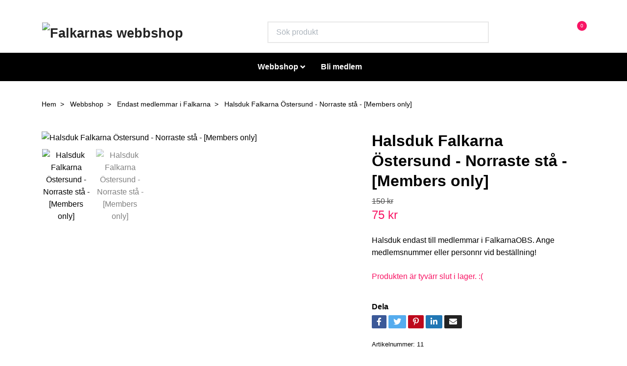

--- FILE ---
content_type: text/html; charset=utf-8
request_url: https://www.falkarnaosd.se/webbshop/endast-medlemmar-i-falkarna/halsduk-falkarna-ostersund-norraste-sta
body_size: 8495
content:
<!DOCTYPE html>
<html class="no-javascript" lang="sv">
<head><meta property="ix:host" content="cdn.quickbutik.com/images"><meta http-equiv="Content-Type" content="text/html; charset=utf-8">
<title>Halsduk Falkarna Östersund - Norraste stå - [Members only] - Falkarnas webbshop</title>
<meta name="author" content="Quickbutik">
<meta name="description" content="Halsduk endast till medlemmar i FalkarnaOBS. Ange medlemsnummer eller personnr vid beställning!">
<meta property="og:description" content="">
<meta property="og:title" content="Halsduk Falkarna Östersund - Norraste stå - [Members only] - Falkarnas webbshop">
<meta property="og:url" content="https://www.falkarnaosd.se/webbshop/endast-medlemmar-i-falkarna/halsduk-falkarna-ostersund-norraste-sta">
<meta property="og:site_name" content="Falkarnas webbshop">
<meta property="og:type" content="website">
<meta property="og:image" content="https://cdn.quickbutik.com/images/2149D/products/5e8b9a2c557aa.jpeg">
<meta property="twitter:card" content="summary">
<meta property="twitter:title" content="Falkarnas webbshop">
<meta property="twitter:description" content="Halsduk endast till medlemmar i FalkarnaOBS. Ange medlemsnummer eller personnr vid beställning!">
<meta property="twitter:image" content="https://cdn.quickbutik.com/images/2149D/products/5e8b9a2c557aa.jpeg">
<meta name="viewport" content="width=device-width, initial-scale=1, maximum-scale=1">
<script>document.documentElement.classList.remove('no-javascript');</script><!-- Vendor Assets --><link rel="stylesheet" href="https://use.fontawesome.com/releases/v5.10.0/css/all.css">
<link href="https://storage.quickbutik.com/stores/2149D/templates/nova/css/assets.min.css?8083" rel="stylesheet">
<!-- Theme Stylesheet --><link href="https://storage.quickbutik.com/stores/2149D/templates/nova/css/theme-main.css?8083" rel="stylesheet">
<link href="https://storage.quickbutik.com/stores/2149D/templates/nova/css/custom.css?8083" rel="stylesheet">
<!-- Favicon--><link rel="icon" type="image/png" href="https://cdn.quickbutik.com/images/2149D/templates/nova/assets/favicon.png?s=8083&auto=format">
<link rel="canonical" href="https://www.falkarnaosd.se/webbshop/endast-medlemmar-i-falkarna/halsduk-falkarna-ostersund-norraste-sta">
<!-- Tweaks for older IEs--><!--[if lt IE 9]>
      <script src="https://oss.maxcdn.com/html5shiv/3.7.3/html5shiv.min.js"></script>
      <script src="https://oss.maxcdn.com/respond/1.4.2/respond.min.js"></script
    ><![endif]--><style>.hide { display: none; }</style>
<script type="text/javascript" defer>document.addEventListener('DOMContentLoaded', () => {
    document.body.setAttribute('data-qb-page', 'product');
});</script>
</head>
<body>
    <header class="header">      <!-- Section: Top Bar-->
      <div class="top-bar d-none text-sm undefined">
        <div class="container px-lg-5 py-3">
          <div class="row align-items-center">
            <div class="col-12 col-lg-auto">
              
              <ul
                class="d-flex mb-0 justify-content-center justify-content-lg-start list-unstyled">
                
                
              <!-- Component: Language Dropdown-->
                 
                <!-- Component: Tax Dropdown-->
                <li class="col-auto">
                  <div class="dropdown px-3">
                    <a
                      id="taxDropdown"
                      href="#"
                      data-toggle="dropdown"
                      data-display="static"
                      aria-haspopup="true"
                      aria-expanded="false"
                      class="dropdown-toggle topbar-link">
                      Inkl. moms
                    </a>
                      
                    <div aria-labelledby="taxDropdown" class="dropdown-menu dropdown-menu-left">
        			        <a class="taxlink dropdown-item" title="Priser är exkl. moms. Klicka för att växla om till inkl. moms." href="?tax-reverse">
        			            Exkl. moms
        			        </a>
                    </div>
                    
                  </div>
                </li>
                

                <!-- Currency Dropdown-->
                
              </ul>

            </div>

            <!-- Component: Top information -->
            <div
              class="mt-2 mt-lg-0 col-12 col-lg d-none d-sm-flex justify-content-center justify-content-lg-end"
            >
              <span
                >Fri frakt vid 499:- / Snabb leverans / Fri retur</span
              >
            </div>

          </div>
        </div>
      </div>
      <!-- /Section: Top Bar -->

      <!-- Section: Main Header -->
      <nav class="navbar-expand-lg navbar-light">
        <div class="container pt-lg-4">
          <div class="row">
            <div class="navbar col-12">
              <li class="list-inline-item order-0 d-lg-none col-auto p-0">
                <a
                  href="#"
                  data-toggle="modal"
                  data-target="#sidebarLeft"
                  class="text-dark text-hover-primary"
                >
                  <svg class="svg-icon navbar-icon">
                    <use xlink:href="#menu-hamburger-1"></use>
                  </svg>
                </a>
              </li>
  		    <a href="https://www.falkarnaosd.se" title="Falkarnas webbshop" class="navbar-brand order-1 order-lg-1 text-center text-md-left col-auto p-0">
		         
		        <img alt="Falkarnas webbshop" class="img-fluid img-logo" src="https://cdn.quickbutik.com/images/2149D/templates/nova/assets/logo.png?s=8083&auto=format">
		    </a>
              <form
                action="/shop/search"
                method="get"
                class="d-lg-flex order-lg-2 d-none my-lg-0 flex-grow-1 top-searchbar text-center col-auto px-4"
              >
                <div class="search-wrapper input-group">
                  <input
                    type="text"
                    name="s"
                    placeholder="Sök produkt"
                    aria-label="Search"
                    aria-describedby="button-search-desktop"
                    class="form-control pl-3 border-0"
                  />
                  <div class="input-group-append ml-0">
                    <button
                      id="button-search-desktop"
                      type="button"
                      class="btn py-0 btn-underlined border-0"
                    >
                      <svg class="svg-icon navbar-icon">
                        <use xlink:href="#search-1"></use>
                      </svg>
                    </button>
                  </div>
                </div>
              </form>
              <ul class="list-inline order-2 order-lg-3 mb-0 text-right col-auto p-0">
                
                <li class="list-inline-item">
                  <a
                    href="#"
                    data-toggle="modal"
                    data-target="#sidebarCart"
                    class="text-dark text-hover-primary d-flex align-items-center"
                  >
                  <div class="position-relative">
                    <svg class="svg-icon navbar-icon">
                      <use xlink:href="#retail-bag-1"></use>
                      <div class="navbar-icon-badge icon-count primary-bg">0</div>
                    </svg>
                    </div>
                    <span class="d-none d-sm-inline color-text-base"></span>
                  </a>
                </li>
              </ul>
            </div>
          </div>
        </div>

    <div class="navbar-bg">
        <ul
          class="container navbar-nav d-none d-lg-flex mt-lg-0 py-2 justify-content-center flex-wrap"
        >
	        <li class="nav-item has-dropdown on-hover">
            <a
              id="categoryDropdown"
              href="/webbshop"
              data-toggle="dropdown"
              aria-haspopup="true"
              aria-expanded="false"
              class="nav-link dropdown-toggle"
              >Webbshop</a>
            
            <div aria-labelledby="categoryDropdown" class="dropdown-menu">
	            <a class="dropdown-item " href="/front-page">Startsida</a>
	            <a class="dropdown-item " href="/webbshop/klader">Kläder</a>
	            <a class="dropdown-item " href="/webbshop/halsdukar">Halsdukar</a>
	            <a class="dropdown-item " href="/webbshop/ovrigt">Övrigt</a>
	            <a class="dropdown-item " href="/webbshop/rea">REA!!</a>
	            <a class="dropdown-item " href="/webbshop/nyheter">Nyheter</a>
	            <a class="dropdown-item " href="/webbshop/resor">Resor</a>
            </div>
            </li>
	        <li class="nav-item ">
                <a href="/sidor/bli-medlem" title="Bli medlem"  class="nav-link ">Bli medlem</a>
            </li>
        </ul>
    </div>
      </nav>
      <!-- /Section: Main Header -->
    </header>

    <!-- Section: Main Menu -->
    <div
      id="sidebarLeft"
      tabindex="-1"
      role="dialog"
      aria-hidden="true"
      class="modal fade modal-left"
    >
      <div role="document" class="modal-dialog">
        <div class="modal-content">
          <div class="modal-header pb-0 border-0">
            <form action="/shop/search" class="d-lg-flex w-100 my-lg-0 mx-1 mb-2 mr-3 pt-1">
              <div class="input-group shadow-sm nput-group-underlined">
                <input
                  type="text"
                  name="s"
                  placeholder="Sök produkt"
                  aria-label="Search"
                  aria-describedby="button-search"
                  class="form-control pl-3 form-control-underlined mobile-search"
                />
                <div class="input-group-append ml-0">
                  <button
                    id="button-search"
                    type="button"
                    class="btn py-0 btn-underlined"
                  >
                    <svg class="svg-icon navbar-icon">
                      <use xlink:href="#search-1"></use>
                    </svg>
                  </button>
                </div>
              </div>
            </form>
            <button
              type="button"
              data-dismiss="modal"
              aria-label="Close"
              class="close close-rotate"
            >
              <svg class="svg-icon w-3rem h-3rem svg-icon-light align-middle">
                <use xlink:href="#close-1"></use>
              </svg>
            </button>
          </div>
          <div class="modal-body pt-0">
            <div class="px-2 pb-5">
            
            <ul class="nav flex-column mb-5">
            
        	        <li class="nav-item dropdown">
        	        
                    <a
                      id="navbarDropdownMenuLinkx"
                      href="/webbshop"
                      data-toggle="collapse"
                      data-target="#cat16"
                      aria-haspopup="true"
                      aria-expanded="false"
                      class="nav-link mobile-nav-link pl-0 mobile-dropdown-toggle dropdown-toggle"
                      >Webbshop</a>
                    
                    <div id="cat16" class="collapse">
                    <ul class="nav flex-column ml-3">
                		        <li class="nav-item">
                                    <a href="/front-page" class="nav-link mobile-nav-link pl-0 ">Startsida</a>
                                </li>
                        
                		        <li class="nav-item">
                                    <a href="/webbshop/klader" class="nav-link mobile-nav-link pl-0 ">Kläder</a>
                                </li>
                        
                		        <li class="nav-item">
                                    <a href="/webbshop/halsdukar" class="nav-link mobile-nav-link pl-0 ">Halsdukar</a>
                                </li>
                        
                		        <li class="nav-item">
                                    <a href="/webbshop/ovrigt" class="nav-link mobile-nav-link pl-0 ">Övrigt</a>
                                </li>
                        
                		        <li class="nav-item">
                                    <a href="/webbshop/rea" class="nav-link mobile-nav-link pl-0 ">REA!!</a>
                                </li>
                        
                		        <li class="nav-item">
                                    <a href="/webbshop/nyheter" class="nav-link mobile-nav-link pl-0 ">Nyheter</a>
                                </li>
                        
                		        <li class="nav-item">
                                    <a href="/webbshop/resor" class="nav-link mobile-nav-link pl-0 ">Resor</a>
                                </li>
                        
            		    
        		        </ul>
                        </div>
                    </li>
                    

            <li class="nav-item ">
                  <a href="/sidor/bli-medlem" title="Bli medlem" class="nav-link mobile-nav-link pl-0">Bli medlem</a>
            </li>
            

            
            <div class="py-2"></div>
                
            
            </ul>
            </div>
          </div>
        </div>
      </div>
    </div>
    <!-- /Section: Main Menu -->
<!-- Sidebar Cart Modal-->
<div
id="sidebarCart"
tabindex="-1"
role="dialog"
class="modal fade modal-right"
>
<div role="document" class="modal-dialog">
  <div class="modal-content sidebar-cart-content">
    <div class="modal-header pb-0 border-0">
      <h3 class="ml-3 color-dark">Varukorg</h3>
      <button
        type="button"
        data-dismiss="modal"
        aria-label="Stäng"
        class="close modal-close close-rotate"
      >
        <svg class="svg-icon w-3rem h-3rem svg-icon-light align-middle">
          <use xlink:href="#close-1"></use>
        </svg>
      </button>
    </div>
    <div class="modal-body px-5 sidebar-cart-body">
      <!-- Empty cart snippet-->
      <!-- In case of empty cart - display this snippet + remove .d-none-->
      <div class="qs-cart-empty  text-center mb-5">
        <svg
          class="svg-icon w-3rem h-3rem svg-icon-light mb-4 opacity-7"
        >
          <use xlink:href="#retail-bag-1"></use>
        </svg>
        <p>Din varukorg är tom, men det behöver den inte vara.</p>
      </div>
      
      <!-- Empty cart snippet end-->
      <div class="sidebar-cart-product-wrapper custom-scrollbar qs-cart-update">
        <!-- cart item-->
        
        <div id="cartitem-clone" class="navbar-cart-product qs-cart-item clone hide">
          <input type="hidden" class="navbar-cart-product-id" value="" />
          <div class="d-flex align-items-center">
            <a class="navbar-cart-product-url" href="#">
                <img src="#" alt="" class="navbar-cart-product-image img-fluid navbar-cart-product-image"/>
            </a>
            <div class="w-100">
              <a href="#" class="close qs-cart-delete" data-pid="">
                <svg class="svg-icon mt-5 sidebar-cart-icon">
                  <use xlink:href="#bin-1"></use>
                </svg>
              </a>
              <div class="pl-3">
                <a href="#" class="navbar-cart-product-link text-dark link-animated"></a>
                <strong class="navbar-cart-product-price d-block text-sm mb-2"></strong>
                <div class="d-flex max-w-100px">
                  <div class="btn btn-items btn-items-decrease text-center">-</div>
                  <input type="text" value="1" class="qs-cart-qty navbar-cart-product-qty form-control text-center input-items" />
                  <div class="btn btn-items btn-items-increase text-center">+</div>
                </div>
              </div>
            </div>
          </div>
        </div>
     
      </div>
    </div>
    <div class="modal-footer sidebar-cart-footer shadow">
      <div class="w-100">
        <h5 class="mb-4 text-dark">
          Total summa: <span class="float-right text-dark navbar-cart-totals">0,00 SEK</span>
        </h5>
        <a href="/cart/index" class="navbar-checkout-btn border-0 btn btn-dark btn-block disabled">Till kassan</a>
        <a href="#" data-dismiss="modal" class="btn btn-block mb-3">Fortsätt att handla</a>
      </div>
    </div>
  </div>
</div>
</div><!-- Login Modal--><div id="loginModal" tabindex="-1" role="dialog" aria-hidden="true" class="modal fade">
        <div role="document" class="modal-dialog">
          <div class="modal-content">
            <button type="button" data-dismiss="modal" aria-label="Close" class="close close-absolute">
              <svg class="svg-icon w-3rem h-3rem svg-icon-light align-middle"><use xlink:href="#close-1"></use></svg></button>
            <div class="modal-body p-5">
              <ul role="tablist" class="nav list-inline">
<li class="list-inline-item">
                  <a data-toggle="tab" href="#loginModalTabLogin" role="tab" id="loginModalLinkLogin" aria-controls="loginModalTabLogin" aria-selected="true" class="nav-link nav-link-lg active">
                    Logga in</a>
                </li>
              </ul>
<hr class="mb-3">
<div class="tab-content">
                <div id="loginModalTabLogin" role="tabpanel" aria-labelledby="loginModalLinkLogin" class="tab-pane active fade show px-3">
                  <form action="/customer/login" method="post">
                    <div class="form-group">
                      <label for="email" class="form-label">E-postadress</label>
                      <input id="email" name="email" placeholder="E-postadress" type="email" class="form-control" required>
</div>
                    <div class="form-group">
                      <div class="row">
                        <div class="col">
                          <label for="loginPassword" class="form-label">
                            Lösenord</label>
                        </div>
                        <div class="col-auto">
                          <a href="/customer/forgot" class="form-text small">Har du glömt ditt lösenord?</a>
                        </div>
                      </div>
                      <input name="password" id="loginPassword" placeholder="" autocomplete="current-password" type="password" required data-msg="Enter password" class="form-control">
</div>
                    <div class="form-group">
                      <button type="submit" value="1" name="login" class="btn btn-block btn-outline-dark">
                        <i class="fa fa-sign-in-alt mr-2"></i> Logga in</button>
                    </div>
                  </form>
                </div>
              </div>
            </div>
          </div>
        </div>
      </div>

    <div class="container pt-0 pt-lg-4">
        <nav class="breadcrumb p-0" aria-label="breadcrumbs mb-0"><ul class="breadcrumb mb-0">
<li class="breadcrumb-item ">
<a href="/" title="Hem">Hem</a>
</li>
<li class="breadcrumb-item ">
<a href="/webbshop" title="Webbshop">Webbshop</a>
</li>
<li class="breadcrumb-item ">
<a href="/webbshop/endast-medlemmar-i-falkarna" title="Endast medlemmar i Falkarna">Endast medlemmar i Falkarna</a>
</li>
<li class="breadcrumb-item active">
Halsduk Falkarna Östersund - Norraste stå - [Members only]
</li>
</ul></nav>
</div>
    <!-- Main Product Detail Content -->
<section class="container py-0 py-lg-4">
  <article id="product" itemscope itemtype="http://schema.org/Product">
    <div class="row">
      <div class="col-lg-7 order-1">
        <div class="detail-carousel">
          <div id="detailSlider" class="swiper-container detail-slider photoswipe-gallery">
            <!-- Additional required wrapper-->
            <div class="swiper-wrapper">
            
              <!-- Slides-->
              <div class="swiper-slide qs-product-image144" data-thumb="https://cdn.quickbutik.com/images/2149D/products/5e8b9a2c557aa.jpeg">
                <a href="https://cdn.quickbutik.com/images/2149D/products/5e8b9a2c557aa.jpeg"
                  data-caption="Halsduk Falkarna Östersund - Norraste stå - [Members only]"
                  data-toggle="photoswipe" data-width="1200" data-height="1200" class="btn btn-photoswipe">
                  <svg class="svg-icon svg-icon-heavy">
                    <use xlink:href="#expand-1"></use>
                  </svg></a>
                <div  data-image="https://cdn.quickbutik.com/images/2149D/products/5e8b9a2c557aa.jpeg?auto=format">
                  <img src="https://cdn.quickbutik.com/images/2149D/products/5e8b9a2c557aa.jpeg?auto=format"
                    alt="Halsduk Falkarna Östersund - Norraste stå - [Members only]"
                    class="img-fluid w-100" />
                </div>
              </div>
              <!-- Slides-->
              <div class="swiper-slide qs-product-image145" data-thumb="https://cdn.quickbutik.com/images/2149D/products/5e8b9a2bb96f6.jpeg">
                <a href="https://cdn.quickbutik.com/images/2149D/products/5e8b9a2bb96f6.jpeg"
                  data-caption="Halsduk Falkarna Östersund - Norraste stå - [Members only]"
                  data-toggle="photoswipe" data-width="1200" data-height="1200" class="btn btn-photoswipe">
                  <svg class="svg-icon svg-icon-heavy">
                    <use xlink:href="#expand-1"></use>
                  </svg></a>
                <div  data-image="https://cdn.quickbutik.com/images/2149D/products/5e8b9a2bb96f6.jpeg?auto=format">
                  <img src="https://cdn.quickbutik.com/images/2149D/products/5e8b9a2bb96f6.jpeg?auto=format"
                    alt="Halsduk Falkarna Östersund - Norraste stå - [Members only]"
                    class="img-fluid w-100" />
                </div>
              </div>
            </div>
          </div>
        
            <meta itemprop="image" content="https://cdn.quickbutik.com/images/2149D/products/5e8b9a2c557aa.jpeg">
        </div>
        <div data-swiper="#detailSlider" class="swiper-thumbs">
          <button class="swiper-thumb-item detail-thumb-item mb-3 active qs-product-image144"
            data-thumb="https://cdn.quickbutik.com/images/2149D/products/5e8b9a2c557aa.jpeg">
            <img src="https://cdn.quickbutik.com/images/2149D/products/5e8b9a2c557aa.jpeg?auto=format"
              alt="Halsduk Falkarna Östersund - Norraste stå - [Members only]" class="img-fluid" />
          </button>
          <button class="swiper-thumb-item detail-thumb-item mb-3 active qs-product-image145"
            data-thumb="https://cdn.quickbutik.com/images/2149D/products/5e8b9a2bb96f6.jpeg">
            <img src="https://cdn.quickbutik.com/images/2149D/products/5e8b9a2bb96f6.jpeg?auto=format"
              alt="Halsduk Falkarna Östersund - Norraste stå - [Members only]" class="img-fluid" />
          </button>
        </div>
      </div>

      <div class="col-lg-5 pl-lg-4 order-2">
        <h1 class="h2" itemprop="name">Halsduk Falkarna Östersund - Norraste stå - [Members only]</h1>

        <div class="d-flex flex-column flex-sm-row align-items-sm-center justify-content-sm-between mb-4">
          <ul class="list-inline mb-2 mb-sm-0">
            <li class="list-inline-item font-weight-light">
              <del class="product-before-price">150 kr</del>
            </li>
            <li class="list-inline-item h4 font-weight-light mb-0 product-price qs-product-price w-100">75 kr</li>
          </ul>
          
          <div itemprop="offers" itemscope itemtype="http://schema.org/Offer">
            <meta itemprop="price" content="75">
            
            <meta itemprop="itemCondition" content="http://schema.org/NewCondition">
            <meta itemprop="priceCurrency" content="SEK">
            <link itemprop="availability"
              href="http://schema.org/OutOfStock">
            <meta itemprop="url" content="https://www.falkarnaosd.se/webbshop/endast-medlemmar-i-falkarna/halsduk-falkarna-ostersund-norraste-sta">
          </div>

          <meta itemprop="sku" content="11">



        </div>
        <p class="mb-4">
          <meta itemprop="description" content="Halsduk endast till medlemmar i FalkarnaOBS. Ange medlemsnummer eller personnr vid beställning!">
            Halsduk endast till medlemmar i FalkarnaOBS. Ange medlemsnummer eller personnr vid beställning!
            
        </p>

        <div class="text-soldout">
          <p>Produkten är tyvärr slut i lager. :(</p>
        </div>

        </form>

        <div class="detail-option pt-4">
          <h6 class="detail-option-heading">Dela</h6>
          <ul class="list-unstyled">
            <li>
              <a href="https://www.facebook.com/sharer/sharer.php?u=https://www.falkarnaosd.se/webbshop/endast-medlemmar-i-falkarna/halsduk-falkarna-ostersund-norraste-sta" target="_blank" class="text-hover-light social-share social-share-fb"><i class="fab fa-facebook-f"></i></a>
              <a href="https://twitter.com/share?text=Halsduk Falkarna Östersund - Norraste stå - [Members only]&url=https://www.falkarnaosd.se/webbshop/endast-medlemmar-i-falkarna/halsduk-falkarna-ostersund-norraste-sta" target="_blank" class="text-hover-light social-share social-share-twitter"><i class="fab fa-twitter"></i></a>
              <a href="https://pinterest.com/pin/create/button/?url=https://www.falkarnaosd.se/webbshop/endast-medlemmar-i-falkarna/halsduk-falkarna-ostersund-norraste-sta&media=?auto=format&description=Halsduk Falkarna Östersund - Norraste stå - [Members only]" target="_blank" class="text-hover-light social-share social-share-pinterest"><i class="fab fa-pinterest-p"></i></a>
              <a href="https://www.linkedin.com/shareArticle?mini=true&url=https://www.falkarnaosd.se/webbshop/endast-medlemmar-i-falkarna/halsduk-falkarna-ostersund-norraste-sta&title=Halsduk Falkarna Östersund - Norraste stå - [Members only]&source=LinkedIn" target="_blank" class="text-hover-light social-share social-share-linkedin"><i class="fab fa-linkedin-in"></i></a>
              <a href="/cdn-cgi/l/email-protection#94b2e7e1f6fef1f7e0a9dcf5f8e7f0e1ffb4d2f5f8fff5e6faf5b45702e7e0f1e6e7e1faf0b4b9b4dafbe6e6f5e7e0f1b4e7e05731b4b9b4cfd9f1f9f6f1e6e7b4fbfaf8edc9" class="text-hover-light social-share social-share-email"><i class="fas fa-envelope"></i></i></a>
            </li>
          </ul>


        </div>



        <div class="detail-option py-1">
          <small>Artikelnummer:</small>
          <small class="product-current-sku">11</small>
        </div>


        <div class="detail-option py-1">
        </div>

      </div>
    </div>
  </article>
</section>

<!-- Product Description & Reviews -->
<section class="mt-4">
  <div class="container">
    <ul role="tablist" class="nav nav-tabs flex-sm-row">
      <li class="nav-item"><span data-toggle="tab" href="#description" role="tab"
          class="nav-link detail-nav-link ">Information</span></li>
    </ul>
    <div class="tab-content py-4">
      <div id="description" role="tabpanel" class="tab-pane fade show active px-3">
        <div class="row">
          <div class="col">
            <p>Halsduk endast till medlemmar i Falkarna</p><p><br></p><p>OBS. Ange medlemsnummer eller personnr vid beställning!</p>
          </div>
        </div>
      </div>
      <div id="reviews" role="tabpanel" class="tab-pane fade">
        <div class="row mb-5">
          <div class="col">
            <div id="share"></div>
          </div>
        </div>
      </div>
    </div>
  </div>
</section>

    <!-- Section: Footer-->
    <footer class="pt-5 pb-2">
      <!-- Main block - menus, subscribe form-->
      <div class="container">
         <div class="row py-4">
        
        
        
        
        
        
        
          <div class="col-12 col-lg-auto">
            <a
              data-toggle="collapse"
              href="#footerMenu2"
              aria-expanded="false"
              aria-controls="footerMenu2"
              class="d-lg-none block-toggler my-3"
              >Läs mer<span class="block-toggler-icon"></span>
            </a>
            <!-- Footer collapsible menu-->
            <div id="footerMenu2" class="expand-lg collapse">
              <h6 class="letter-spacing-1 mb-4 d-none d-lg-block">
                Läs mer
              </h6>
              <ul class="list-unstyled text-sm pt-2 pt-lg-0">
                <li class="mb-2">
                    <a class="opacity-hover-7 link-animated footer-textcolor" href="/contact">Kontakta oss</a>
            	</li>
                
              </ul>
            </div>
          </div>
        
        
          <div class="col-12 col-lg-auto">
            <a data-toggle="collapse" href="#footerMenu3" aria-expanded="false" aria-controls="footerMenu3" class="d-lg-none block-toggler my-3">Sociala medier<span class="block-toggler-icon"></span></a>
            <!-- Footer collapsible menu-->
            <div id="footerMenu3" class="expand-lg collapse">
              <h6 class="letter-spacing-1 mb-4 d-none d-lg-block">
                Sociala medier
              </h6>
              <ul class="list-unstyled text-sm pt-2 pt-lg-0">
               <li class="mb-2">
                <a href="https://www.facebook.com/falkarna/" target="_blank" class="opacity-hover-7 link-animated footer-textcolor"><i class="fab fa-facebook"></i> Facebook</a>
               </li>
               <li class="mb-2">
                <a href="https://www.instagram.com/falkarna_" target="_blank" class="opacity-hover-7 link-animated footer-textcolor"><i class="fab fa-instagram"></i> Instagram</a>
               </li>
              
              </ul>
            </div>
          </div>
        
        
        
     
     </div>
     <div class="row">
      <!-- Copyright section of the footer-->
      <div class="col-12 py-4">
          <div class="row align-items-center text-sm">
            <div class="d-lg-flex col-lg-auto order-2 order-lg-1">
              <p class="mb-lg-0 text-center text-lg-left mt-3 mt-lg-0">
                &copy; 2026 Falkarnas webbshop
              <span class="mb-lg-0 text-center text-lg-left pl-lg-3 opacity-7">
                Powered by Quickbutik
              </span>
              </p>
            </div>
            
            <div class="col-lg-auto order-lg-2 ml-lg-auto order-1">
              <div class="text-center text-lg-right">
                
                <img
                  class="icon-payment px-2 my-2 col"
                  src="/assets/shopassets/paylogos/payment-visa-blue.svg"
                  alt="Payment with Visa"
                />
                
                
                <img
                  class="icon-payment px-2 my-2 col"
                  src="/assets/shopassets/paylogos/payment-mastercard.svg"
                  alt="Payment with Mastercard"
                />
                
                
                <img
                  class="icon-payment px-2 my-2 col"
                  src="/assets/shopassets/paylogos/payment-swish.png"
                  alt="Payment with Swish"
                />
                
                
                
                
                
                
                
                
              </div>
            </div>
            
            
          </div>
       </div>

     </div>
     </div>
    </footer>
    <!-- /Section: Footer --><!-- Root element of PhotoSwipe. Must have class pswp.--><div tabindex="-1" role="dialog" aria-hidden="true" class="pswp">
      <!--
      Background of PhotoSwipe.
      It's a separate element as animating opacity is faster than rgba().
      -->
      <div class="pswp__bg"></div>
      <!-- Slides wrapper with overflow:hidden.-->
      <div class="pswp__scroll-wrap">
        <!--
        Container that holds slides.
        PhotoSwipe keeps only 3 of them in the DOM to save memory.
        Don't modify these 3 pswp__item elements, data is added later on.
        -->
        <div class="pswp__container">
          <div class="pswp__item"></div>
          <div class="pswp__item"></div>
          <div class="pswp__item"></div>
        </div>
        <!-- Default (PhotoSwipeUI_Default) interface on top of sliding area. Can be changed.-->
        <div class="pswp__ui pswp__ui--hidden">
          <div class="pswp__top-bar">
            <!-- Controls are self-explanatory. Order can be changed.-->
            <div class="pswp__counter"></div>
            <button title="Close (Esc)" class="pswp__button pswp__button--close"></button>
            <button title="Share" class="pswp__button pswp__button--share"></button>
            <button title="Toggle fullscreen" class="pswp__button pswp__button--fs"></button>
            <button title="Zoom in/out" class="pswp__button pswp__button--zoom"></button>
            <!-- Preloader demo https://codepen.io/dimsemenov/pen/yyBWoR-->
            <!-- element will get class pswp__preloader--active when preloader is running-->
            <div class="pswp__preloader">
              <div class="pswp__preloader__icn">
                <div class="pswp__preloader__cut">
                  <div class="pswp__preloader__donut"></div>
                </div>
              </div>
            </div>
          </div>
          <div class="pswp__share-modal pswp__share-modal--hidden pswp__single-tap">
            <div class="pswp__share-tooltip"></div>
          </div>
          <button title="Previous (arrow left)" class="pswp__button pswp__button--arrow--left"></button>
          <button title="Next (arrow right)" class="pswp__button pswp__button--arrow--right"></button>
          <div class="pswp__caption">
            <div class="pswp__caption__center text-center"></div>
          </div>
        </div>
      </div>
    </div>
    <!-- Vendor script files --><script data-cfasync="false" src="/cdn-cgi/scripts/5c5dd728/cloudflare-static/email-decode.min.js"></script><script src="https://storage.quickbutik.com/stores/2149D/templates/nova/js/assets.min.js?8083"></script><!-- Theme script --><script src="https://storage.quickbutik.com/stores/2149D/templates/nova/js/qs_functions.js?8083"></script><script src="https://storage.quickbutik.com/stores/2149D/templates/nova/js/theme.js?8083"></script>
<script type="text/javascript">var qs_store_url = "https://www.falkarnaosd.se";</script>
<script type="text/javascript">var qs_store_apps_data = {"location":"\/webbshop\/endast-medlemmar-i-falkarna\/halsduk-falkarna-ostersund-norraste-sta","products":[],"product_id":"11","category_id":null,"category_name":"Endast medlemmar i Falkarna","fetch":"fetch","order":null,"search":null,"recentPurchaseId":null,"product":{"title":"Halsduk Falkarna \u00d6stersund - Norraste st\u00e5 - [Members only]","price":"75 kr","price_raw":"75","before_price":"150 kr","hasVariants":false,"weight":"0","stock":"0","url":"\/webbshop\/endast-medlemmar-i-falkarna\/halsduk-falkarna-ostersund-norraste-sta","preorder":false,"images":[{"url":"https:\/\/cdn.quickbutik.com\/images\/2149D\/products\/5e8b9a2c557aa.jpeg","position":"1","title":"5e8b9a2c557aa.jpeg","is_youtube_thumbnail":false},{"url":"https:\/\/cdn.quickbutik.com\/images\/2149D\/products\/5e8b9a2bb96f6.jpeg","position":"2","title":"5e8b9a2bb96f6.jpeg","is_youtube_thumbnail":false}]}}; var qs_store_apps = [];</script>
<script>if (typeof qs_options !== "undefined") { qs_store_apps_data.variants = JSON.stringify(Array.isArray(qs_options) ? qs_options : []); }</script>
<script type="text/javascript">$.ajax({type:"POST",url:"https://www.falkarnaosd.se/apps/fetch",async:!1,data:qs_store_apps_data, success:function(s){qs_store_apps=s}});</script>
<script type="text/javascript" src="/assets/qb_essentials.babel.js?v=20251006"></script><script type="text/javascript">
    $('.mobile-search').click(function() {
      $('body').click(function(event) {
        var $target = $(event.target);
        
        if ($target.parents('.search-autocomplete-list').length == 0) {
          $('.search-autocomplete-list').hide();
        }
      });
    });
    
    $('#newsletter_form').submit(function(e){
        e.preventDefault();
        
        $.post('/shop/newsletter', $.param($(this).serializeArray()), function(data) {
            if(data.error) { 
                alert($('#newsletter_form').data('txt-error'));
            }else{
                alert($('#newsletter_form').data('txt-success'));
            }
        }, "json");
    });
    </script></header><script type="text/javascript"> var recaptchaSiteKey="6Lc-2GcUAAAAAMXG8Lz5S_MpVshTUeESW6iJqK0_"; </script>    <script src="/assets/shopassets/misc/magicbean.js?v=1" data-shop-id="2149" data-url="https://magic-bean.services.quickbutik.com/v1/sow" data-site-section="1" data-key="14bfc5df58a97212811f64385295e50c" defer></script>
<script type="text/javascript">document.addEventListener("DOMContentLoaded", function() {
const viewProductEvent = new CustomEvent('view-product', {
                detail: {
                    id: '11',
                    name: 'Halsduk Falkarna Östersund - Norraste stå - [Members only]',
                    currency: 'SEK',
                    price: '75'
                }
            });
            document.dispatchEvent(viewProductEvent);
});</script><script defer src="https://static.cloudflareinsights.com/beacon.min.js/vcd15cbe7772f49c399c6a5babf22c1241717689176015" integrity="sha512-ZpsOmlRQV6y907TI0dKBHq9Md29nnaEIPlkf84rnaERnq6zvWvPUqr2ft8M1aS28oN72PdrCzSjY4U6VaAw1EQ==" data-cf-beacon='{"rayId":"9be745b1cc96a9fe","version":"2025.9.1","serverTiming":{"name":{"cfExtPri":true,"cfEdge":true,"cfOrigin":true,"cfL4":true,"cfSpeedBrain":true,"cfCacheStatus":true}},"token":"7a304e0c4e854d16bca3b20c50bbf8db","b":1}' crossorigin="anonymous"></script>
</body>
</html>


--- FILE ---
content_type: text/css
request_url: https://storage.quickbutik.com/stores/2149D/templates/nova/css/custom.css?8083
body_size: 570
content:
/*
* ===================================================
*     SETTINGS
* ===================================================
*/











h1,h2,h3,h4,h5{
    font-family: 'HelveticaNeue', 'Helvetica Neue', Helvetica, Arial, sans-serif;
}

body {
    background-color: #ffffff;
	font-family: Arial, 'Helvetica Neue', Helvetica, sans-serif;
	color: #000000;
	font-size: 1rem;
}

.text-base {
    font-size: 1rem;
}


/*
* ===================================================
*     COLORS
* ===================================================
*/

footer {
    background-color: #000000;
    color: #fffffa;
}

.block-toggler, .block-toggler:focus, .block-toggler:hover {
    color: #fffffa;
}

.block-toggler:hover .block-toggler-icon:before, .block-toggler[aria-expanded="true"] .block-toggler-icon:before, .block-toggler .block-toggler-icon:after, .block-toggler .block-toggler-icon:before, .block-toggler:hover .block-toggler-icon:after, .block-toggler[aria-expanded="true"] .block-toggler-icon:after {
    background-color: #fffffa;
}

.top-bar {
    background: #fffffa;
    color: #000000;
}

.product-grid-header-show.active, a, .product-grid-header-show.active:hover, a:hover {
    color: #f81464;
}

.swiper-pagination-bullet-active {
    background: #000000;;
}

.navbar-bg {
    background-color: #000000
}

.color-primary {
    color: #f81464;
}

.color-text-base {
    color: #000000;
}

.color-text-base:hover {
    color: #000000;
    opacity: 0.8;
}

.color-dark {
    color: #222222;
}

.color-text-base:hover {
    color: #000000;
    opacity: 0.7;
}

.link-animated:after, .primary-bg {
    background: #000000;
}

.navbar-light .navbar-nav .nav-link:focus, .navbar-light .navbar-nav .active > .nav-link:focus, .navbar-light .navbar-nav .active > .nav-link, .navbar-light .navbar-nav .active > .nav-link:hover, .navbar-light .navbar-nav .nav-link, .navbar-light .navbar-nav .nav-link:hover {
    color: #ffffff;
}

.nav-link.active {
    color: #f81464;
}

.product-price {
    color: #f81464;
}

.slider_pt_0 {
    padding-top: 0px !important;
}

.text-soldout {
    color: #f81464;
}

a {
    color: #000000;
}

a:hover {
    color: #000000;
    opacity: 0.7;
}

.navbar-checkout-btn, .product-btn-addcart {
    color: #fffffa;
    background: #f81464;
    transition: all 0.2s ease-in-out;
}

.navbar-checkout-btn:hover, .product-btn-addcart:hover {
    color: #fffffa;
    background: #f81464;
    opacity: 0.7;
}

.breadcrumb-item+.breadcrumb-item::before {
    color: #000000;
}

.breadcrumb-item.active {
    color: #000000;
}

.detail-nav-link.nav-link {
    color: #000000;
}

.detail-nav-link.nav-link:hover {
    opacity: 0.7;
}

.product-before-price {
    color: #000000;
    opacity: 0.7;
}

.breadcrumb-item a {
    color: #000000;
}

.detail-nav-link.nav-link.active {
    border-color: transparent transparent #000000 !important;
}

.navbar-icon {
    color: #000000;
}

.icon-count {
    background: #f81464;
}

.footer-textcolor, .footer-textcolor:hover {
    color: #fffffa;
}

.footer-textcolor::after {
    background: #fffffa;
}

.img-logo {
    max-height: 80px;
}

.hr-text:after {
    background-color: #ffffff;
}

.nav-link {
    color: #000000;
}

.product-grid-header-show.active, .dropdown-item.active {
    font-weight: bold;
    color: #000000;
}


/*
* ===================================================
*     CUSTOM CSS CODE BELOW
* ===================================================
*/